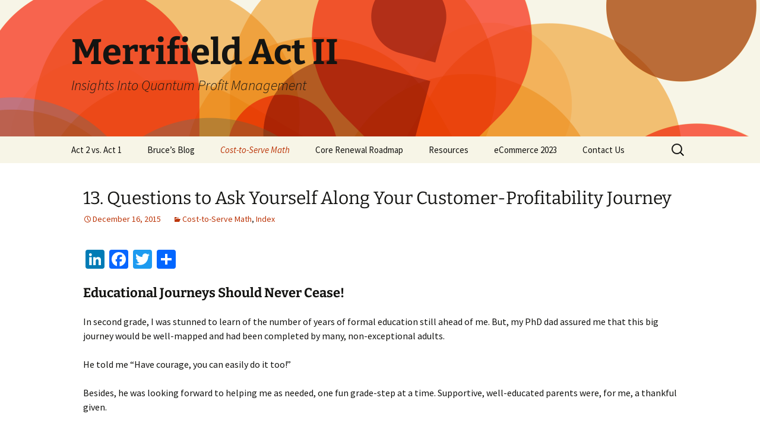

--- FILE ---
content_type: text/html; charset=UTF-8
request_url: https://merrifieldact2.com/cost-to-serve-math/questions-to-ask-yourself-along-your-customer-profitability-journey/
body_size: 13127
content:
<!DOCTYPE html>
<html lang="en-US">
<head>
	<meta charset="UTF-8">
	<meta name="viewport" content="width=device-width, initial-scale=1.0">
	<title>13. Questions to Ask Yourself Along Your Customer-Profitability Journey - Merrifield Act II</title>
	<link rel="profile" href="https://gmpg.org/xfn/11">
	<link rel="pingback" href="https://merrifieldact2.com/xmlrpc.php">
	<meta name='robots' content='index, follow, max-image-preview:large, max-snippet:-1, max-video-preview:-1' />
	<style>img:is([sizes="auto" i], [sizes^="auto," i]) { contain-intrinsic-size: 3000px 1500px }</style>
	
	<!-- This site is optimized with the Yoast SEO plugin v19.10 - https://yoast.com/wordpress/plugins/seo/ -->
	<meta name="description" content="Educational journeys should never cease says Bruce Merrifield about the distributor&#039;s journey to profitability.  Learn the steps to take and the questions to ask that keep you on the journey to ultimate profitability." />
	<link rel="canonical" href="https://merrifieldact2.com/cost-to-serve-math/questions-to-ask-yourself-along-your-customer-profitability-journey/" />
	<meta property="og:locale" content="en_US" />
	<meta property="og:type" content="article" />
	<meta property="og:title" content="13. Questions to Ask Yourself Along Your Customer-Profitability Journey - Merrifield Act II" />
	<meta property="og:description" content="Educational journeys should never cease says Bruce Merrifield about the distributor&#039;s journey to profitability.  Learn the steps to take and the questions to ask that keep you on the journey to ultimate profitability." />
	<meta property="og:url" content="https://merrifieldact2.com/cost-to-serve-math/questions-to-ask-yourself-along-your-customer-profitability-journey/" />
	<meta property="og:site_name" content="Merrifield Act II" />
	<meta property="article:published_time" content="2015-12-16T19:38:47+00:00" />
	<meta property="article:modified_time" content="2017-05-19T12:18:53+00:00" />
	<meta name="author" content="Bruce Merrifield" />
	<meta name="twitter:card" content="summary_large_image" />
	<meta name="twitter:label1" content="Written by" />
	<meta name="twitter:data1" content="Bruce Merrifield" />
	<meta name="twitter:label2" content="Est. reading time" />
	<meta name="twitter:data2" content="3 minutes" />
	<script type="application/ld+json" class="yoast-schema-graph">{"@context":"https://schema.org","@graph":[{"@type":"WebPage","@id":"https://merrifieldact2.com/cost-to-serve-math/questions-to-ask-yourself-along-your-customer-profitability-journey/","url":"https://merrifieldact2.com/cost-to-serve-math/questions-to-ask-yourself-along-your-customer-profitability-journey/","name":"13. Questions to Ask Yourself Along Your Customer-Profitability Journey - Merrifield Act II","isPartOf":{"@id":"https://merrifieldact2.com/#website"},"datePublished":"2015-12-16T19:38:47+00:00","dateModified":"2017-05-19T12:18:53+00:00","author":{"@id":"https://merrifieldact2.com/#/schema/person/4247c464e82534d3daa70da1f00f98c3"},"description":"Educational journeys should never cease says Bruce Merrifield about the distributor's journey to profitability.  Learn the steps to take and the questions to ask that keep you on the journey to ultimate profitability.","breadcrumb":{"@id":"https://merrifieldact2.com/cost-to-serve-math/questions-to-ask-yourself-along-your-customer-profitability-journey/#breadcrumb"},"inLanguage":"en-US","potentialAction":[{"@type":"ReadAction","target":["https://merrifieldact2.com/cost-to-serve-math/questions-to-ask-yourself-along-your-customer-profitability-journey/"]}]},{"@type":"BreadcrumbList","@id":"https://merrifieldact2.com/cost-to-serve-math/questions-to-ask-yourself-along-your-customer-profitability-journey/#breadcrumb","itemListElement":[{"@type":"ListItem","position":1,"name":"Blog","item":"https://merrifieldact2.com/blog/"},{"@type":"ListItem","position":2,"name":"13. Questions to Ask Yourself Along Your Customer-Profitability Journey"}]},{"@type":"WebSite","@id":"https://merrifieldact2.com/#website","url":"https://merrifieldact2.com/","name":"Merrifield Act II","description":"Insights Into Quantum Profit Management","potentialAction":[{"@type":"SearchAction","target":{"@type":"EntryPoint","urlTemplate":"https://merrifieldact2.com/?s={search_term_string}"},"query-input":"required name=search_term_string"}],"inLanguage":"en-US"},{"@type":"Person","@id":"https://merrifieldact2.com/#/schema/person/4247c464e82534d3daa70da1f00f98c3","name":"Bruce Merrifield","image":{"@type":"ImageObject","inLanguage":"en-US","@id":"https://merrifieldact2.com/#/schema/person/image/","url":"https://secure.gravatar.com/avatar/bc17ff96e037f060514b63a9936a937c544d6b9162b65b14431951ed908ba4dc?s=96&d=mm&r=g","contentUrl":"https://secure.gravatar.com/avatar/bc17ff96e037f060514b63a9936a937c544d6b9162b65b14431951ed908ba4dc?s=96&d=mm&r=g","caption":"Bruce Merrifield"},"sameAs":["https://merrifieldact2.com"],"url":"https://merrifieldact2.com/author/brucem/"}]}</script>
	<!-- / Yoast SEO plugin. -->


<link rel='dns-prefetch' href='//static.addtoany.com' />
<link rel='dns-prefetch' href='//secure.gravatar.com' />
<link rel='dns-prefetch' href='//platform-api.sharethis.com' />
<link rel='dns-prefetch' href='//v0.wordpress.com' />
<link rel='dns-prefetch' href='//i0.wp.com' />
<link rel='dns-prefetch' href='//c0.wp.com' />
<link rel="alternate" type="application/rss+xml" title="Merrifield Act II &raquo; Feed" href="https://merrifieldact2.com/feed/" />
<link rel="alternate" type="application/rss+xml" title="Merrifield Act II &raquo; Comments Feed" href="https://merrifieldact2.com/comments/feed/" />
<script>
window._wpemojiSettings = {"baseUrl":"https:\/\/s.w.org\/images\/core\/emoji\/16.0.1\/72x72\/","ext":".png","svgUrl":"https:\/\/s.w.org\/images\/core\/emoji\/16.0.1\/svg\/","svgExt":".svg","source":{"concatemoji":"https:\/\/merrifieldact2.com\/wp-includes\/js\/wp-emoji-release.min.js?ver=b7c39a1dac50861853b8fd57f63285a8"}};
/*! This file is auto-generated */
!function(s,n){var o,i,e;function c(e){try{var t={supportTests:e,timestamp:(new Date).valueOf()};sessionStorage.setItem(o,JSON.stringify(t))}catch(e){}}function p(e,t,n){e.clearRect(0,0,e.canvas.width,e.canvas.height),e.fillText(t,0,0);var t=new Uint32Array(e.getImageData(0,0,e.canvas.width,e.canvas.height).data),a=(e.clearRect(0,0,e.canvas.width,e.canvas.height),e.fillText(n,0,0),new Uint32Array(e.getImageData(0,0,e.canvas.width,e.canvas.height).data));return t.every(function(e,t){return e===a[t]})}function u(e,t){e.clearRect(0,0,e.canvas.width,e.canvas.height),e.fillText(t,0,0);for(var n=e.getImageData(16,16,1,1),a=0;a<n.data.length;a++)if(0!==n.data[a])return!1;return!0}function f(e,t,n,a){switch(t){case"flag":return n(e,"\ud83c\udff3\ufe0f\u200d\u26a7\ufe0f","\ud83c\udff3\ufe0f\u200b\u26a7\ufe0f")?!1:!n(e,"\ud83c\udde8\ud83c\uddf6","\ud83c\udde8\u200b\ud83c\uddf6")&&!n(e,"\ud83c\udff4\udb40\udc67\udb40\udc62\udb40\udc65\udb40\udc6e\udb40\udc67\udb40\udc7f","\ud83c\udff4\u200b\udb40\udc67\u200b\udb40\udc62\u200b\udb40\udc65\u200b\udb40\udc6e\u200b\udb40\udc67\u200b\udb40\udc7f");case"emoji":return!a(e,"\ud83e\udedf")}return!1}function g(e,t,n,a){var r="undefined"!=typeof WorkerGlobalScope&&self instanceof WorkerGlobalScope?new OffscreenCanvas(300,150):s.createElement("canvas"),o=r.getContext("2d",{willReadFrequently:!0}),i=(o.textBaseline="top",o.font="600 32px Arial",{});return e.forEach(function(e){i[e]=t(o,e,n,a)}),i}function t(e){var t=s.createElement("script");t.src=e,t.defer=!0,s.head.appendChild(t)}"undefined"!=typeof Promise&&(o="wpEmojiSettingsSupports",i=["flag","emoji"],n.supports={everything:!0,everythingExceptFlag:!0},e=new Promise(function(e){s.addEventListener("DOMContentLoaded",e,{once:!0})}),new Promise(function(t){var n=function(){try{var e=JSON.parse(sessionStorage.getItem(o));if("object"==typeof e&&"number"==typeof e.timestamp&&(new Date).valueOf()<e.timestamp+604800&&"object"==typeof e.supportTests)return e.supportTests}catch(e){}return null}();if(!n){if("undefined"!=typeof Worker&&"undefined"!=typeof OffscreenCanvas&&"undefined"!=typeof URL&&URL.createObjectURL&&"undefined"!=typeof Blob)try{var e="postMessage("+g.toString()+"("+[JSON.stringify(i),f.toString(),p.toString(),u.toString()].join(",")+"));",a=new Blob([e],{type:"text/javascript"}),r=new Worker(URL.createObjectURL(a),{name:"wpTestEmojiSupports"});return void(r.onmessage=function(e){c(n=e.data),r.terminate(),t(n)})}catch(e){}c(n=g(i,f,p,u))}t(n)}).then(function(e){for(var t in e)n.supports[t]=e[t],n.supports.everything=n.supports.everything&&n.supports[t],"flag"!==t&&(n.supports.everythingExceptFlag=n.supports.everythingExceptFlag&&n.supports[t]);n.supports.everythingExceptFlag=n.supports.everythingExceptFlag&&!n.supports.flag,n.DOMReady=!1,n.readyCallback=function(){n.DOMReady=!0}}).then(function(){return e}).then(function(){var e;n.supports.everything||(n.readyCallback(),(e=n.source||{}).concatemoji?t(e.concatemoji):e.wpemoji&&e.twemoji&&(t(e.twemoji),t(e.wpemoji)))}))}((window,document),window._wpemojiSettings);
</script>
<link rel='stylesheet' id='msw_wpfm_scan-css' href='https://merrifieldact2.com/wp-content/plugins/wordpress-file-monitor/wordpress-file-monitor.php?ver=scan' type='text/css' media='all' />
<style id='wp-emoji-styles-inline-css' type='text/css'>

	img.wp-smiley, img.emoji {
		display: inline !important;
		border: none !important;
		box-shadow: none !important;
		height: 1em !important;
		width: 1em !important;
		margin: 0 0.07em !important;
		vertical-align: -0.1em !important;
		background: none !important;
		padding: 0 !important;
	}
</style>
<link rel='stylesheet' id='wp-block-library-css' href='https://c0.wp.com/c/6.8.3/wp-includes/css/dist/block-library/style.min.css' type='text/css' media='all' />
<style id='wp-block-library-inline-css' type='text/css'>
.has-text-align-justify{text-align:justify;}
</style>
<style id='wp-block-library-theme-inline-css' type='text/css'>
.wp-block-audio :where(figcaption){color:#555;font-size:13px;text-align:center}.is-dark-theme .wp-block-audio :where(figcaption){color:#ffffffa6}.wp-block-audio{margin:0 0 1em}.wp-block-code{border:1px solid #ccc;border-radius:4px;font-family:Menlo,Consolas,monaco,monospace;padding:.8em 1em}.wp-block-embed :where(figcaption){color:#555;font-size:13px;text-align:center}.is-dark-theme .wp-block-embed :where(figcaption){color:#ffffffa6}.wp-block-embed{margin:0 0 1em}.blocks-gallery-caption{color:#555;font-size:13px;text-align:center}.is-dark-theme .blocks-gallery-caption{color:#ffffffa6}:root :where(.wp-block-image figcaption){color:#555;font-size:13px;text-align:center}.is-dark-theme :root :where(.wp-block-image figcaption){color:#ffffffa6}.wp-block-image{margin:0 0 1em}.wp-block-pullquote{border-bottom:4px solid;border-top:4px solid;color:currentColor;margin-bottom:1.75em}.wp-block-pullquote cite,.wp-block-pullquote footer,.wp-block-pullquote__citation{color:currentColor;font-size:.8125em;font-style:normal;text-transform:uppercase}.wp-block-quote{border-left:.25em solid;margin:0 0 1.75em;padding-left:1em}.wp-block-quote cite,.wp-block-quote footer{color:currentColor;font-size:.8125em;font-style:normal;position:relative}.wp-block-quote:where(.has-text-align-right){border-left:none;border-right:.25em solid;padding-left:0;padding-right:1em}.wp-block-quote:where(.has-text-align-center){border:none;padding-left:0}.wp-block-quote.is-large,.wp-block-quote.is-style-large,.wp-block-quote:where(.is-style-plain){border:none}.wp-block-search .wp-block-search__label{font-weight:700}.wp-block-search__button{border:1px solid #ccc;padding:.375em .625em}:where(.wp-block-group.has-background){padding:1.25em 2.375em}.wp-block-separator.has-css-opacity{opacity:.4}.wp-block-separator{border:none;border-bottom:2px solid;margin-left:auto;margin-right:auto}.wp-block-separator.has-alpha-channel-opacity{opacity:1}.wp-block-separator:not(.is-style-wide):not(.is-style-dots){width:100px}.wp-block-separator.has-background:not(.is-style-dots){border-bottom:none;height:1px}.wp-block-separator.has-background:not(.is-style-wide):not(.is-style-dots){height:2px}.wp-block-table{margin:0 0 1em}.wp-block-table td,.wp-block-table th{word-break:normal}.wp-block-table :where(figcaption){color:#555;font-size:13px;text-align:center}.is-dark-theme .wp-block-table :where(figcaption){color:#ffffffa6}.wp-block-video :where(figcaption){color:#555;font-size:13px;text-align:center}.is-dark-theme .wp-block-video :where(figcaption){color:#ffffffa6}.wp-block-video{margin:0 0 1em}:root :where(.wp-block-template-part.has-background){margin-bottom:0;margin-top:0;padding:1.25em 2.375em}
</style>
<style id='classic-theme-styles-inline-css' type='text/css'>
/*! This file is auto-generated */
.wp-block-button__link{color:#fff;background-color:#32373c;border-radius:9999px;box-shadow:none;text-decoration:none;padding:calc(.667em + 2px) calc(1.333em + 2px);font-size:1.125em}.wp-block-file__button{background:#32373c;color:#fff;text-decoration:none}
</style>
<link rel='stylesheet' id='mediaelement-css' href='https://c0.wp.com/c/6.8.3/wp-includes/js/mediaelement/mediaelementplayer-legacy.min.css' type='text/css' media='all' />
<link rel='stylesheet' id='wp-mediaelement-css' href='https://c0.wp.com/c/6.8.3/wp-includes/js/mediaelement/wp-mediaelement.min.css' type='text/css' media='all' />
<style id='global-styles-inline-css' type='text/css'>
:root{--wp--preset--aspect-ratio--square: 1;--wp--preset--aspect-ratio--4-3: 4/3;--wp--preset--aspect-ratio--3-4: 3/4;--wp--preset--aspect-ratio--3-2: 3/2;--wp--preset--aspect-ratio--2-3: 2/3;--wp--preset--aspect-ratio--16-9: 16/9;--wp--preset--aspect-ratio--9-16: 9/16;--wp--preset--color--black: #000000;--wp--preset--color--cyan-bluish-gray: #abb8c3;--wp--preset--color--white: #fff;--wp--preset--color--pale-pink: #f78da7;--wp--preset--color--vivid-red: #cf2e2e;--wp--preset--color--luminous-vivid-orange: #ff6900;--wp--preset--color--luminous-vivid-amber: #fcb900;--wp--preset--color--light-green-cyan: #7bdcb5;--wp--preset--color--vivid-green-cyan: #00d084;--wp--preset--color--pale-cyan-blue: #8ed1fc;--wp--preset--color--vivid-cyan-blue: #0693e3;--wp--preset--color--vivid-purple: #9b51e0;--wp--preset--color--dark-gray: #141412;--wp--preset--color--red: #bc360a;--wp--preset--color--medium-orange: #db572f;--wp--preset--color--light-orange: #ea9629;--wp--preset--color--yellow: #fbca3c;--wp--preset--color--dark-brown: #220e10;--wp--preset--color--medium-brown: #722d19;--wp--preset--color--light-brown: #eadaa6;--wp--preset--color--beige: #e8e5ce;--wp--preset--color--off-white: #f7f5e7;--wp--preset--gradient--vivid-cyan-blue-to-vivid-purple: linear-gradient(135deg,rgba(6,147,227,1) 0%,rgb(155,81,224) 100%);--wp--preset--gradient--light-green-cyan-to-vivid-green-cyan: linear-gradient(135deg,rgb(122,220,180) 0%,rgb(0,208,130) 100%);--wp--preset--gradient--luminous-vivid-amber-to-luminous-vivid-orange: linear-gradient(135deg,rgba(252,185,0,1) 0%,rgba(255,105,0,1) 100%);--wp--preset--gradient--luminous-vivid-orange-to-vivid-red: linear-gradient(135deg,rgba(255,105,0,1) 0%,rgb(207,46,46) 100%);--wp--preset--gradient--very-light-gray-to-cyan-bluish-gray: linear-gradient(135deg,rgb(238,238,238) 0%,rgb(169,184,195) 100%);--wp--preset--gradient--cool-to-warm-spectrum: linear-gradient(135deg,rgb(74,234,220) 0%,rgb(151,120,209) 20%,rgb(207,42,186) 40%,rgb(238,44,130) 60%,rgb(251,105,98) 80%,rgb(254,248,76) 100%);--wp--preset--gradient--blush-light-purple: linear-gradient(135deg,rgb(255,206,236) 0%,rgb(152,150,240) 100%);--wp--preset--gradient--blush-bordeaux: linear-gradient(135deg,rgb(254,205,165) 0%,rgb(254,45,45) 50%,rgb(107,0,62) 100%);--wp--preset--gradient--luminous-dusk: linear-gradient(135deg,rgb(255,203,112) 0%,rgb(199,81,192) 50%,rgb(65,88,208) 100%);--wp--preset--gradient--pale-ocean: linear-gradient(135deg,rgb(255,245,203) 0%,rgb(182,227,212) 50%,rgb(51,167,181) 100%);--wp--preset--gradient--electric-grass: linear-gradient(135deg,rgb(202,248,128) 0%,rgb(113,206,126) 100%);--wp--preset--gradient--midnight: linear-gradient(135deg,rgb(2,3,129) 0%,rgb(40,116,252) 100%);--wp--preset--gradient--autumn-brown: linear-gradient(135deg, rgba(226,45,15,1) 0%, rgba(158,25,13,1) 100%);--wp--preset--gradient--sunset-yellow: linear-gradient(135deg, rgba(233,139,41,1) 0%, rgba(238,179,95,1) 100%);--wp--preset--gradient--light-sky: linear-gradient(135deg,rgba(228,228,228,1.0) 0%,rgba(208,225,252,1.0) 100%);--wp--preset--gradient--dark-sky: linear-gradient(135deg,rgba(0,0,0,1.0) 0%,rgba(56,61,69,1.0) 100%);--wp--preset--font-size--small: 13px;--wp--preset--font-size--medium: 20px;--wp--preset--font-size--large: 36px;--wp--preset--font-size--x-large: 42px;--wp--preset--spacing--20: 0.44rem;--wp--preset--spacing--30: 0.67rem;--wp--preset--spacing--40: 1rem;--wp--preset--spacing--50: 1.5rem;--wp--preset--spacing--60: 2.25rem;--wp--preset--spacing--70: 3.38rem;--wp--preset--spacing--80: 5.06rem;--wp--preset--shadow--natural: 6px 6px 9px rgba(0, 0, 0, 0.2);--wp--preset--shadow--deep: 12px 12px 50px rgba(0, 0, 0, 0.4);--wp--preset--shadow--sharp: 6px 6px 0px rgba(0, 0, 0, 0.2);--wp--preset--shadow--outlined: 6px 6px 0px -3px rgba(255, 255, 255, 1), 6px 6px rgba(0, 0, 0, 1);--wp--preset--shadow--crisp: 6px 6px 0px rgba(0, 0, 0, 1);}:where(.is-layout-flex){gap: 0.5em;}:where(.is-layout-grid){gap: 0.5em;}body .is-layout-flex{display: flex;}.is-layout-flex{flex-wrap: wrap;align-items: center;}.is-layout-flex > :is(*, div){margin: 0;}body .is-layout-grid{display: grid;}.is-layout-grid > :is(*, div){margin: 0;}:where(.wp-block-columns.is-layout-flex){gap: 2em;}:where(.wp-block-columns.is-layout-grid){gap: 2em;}:where(.wp-block-post-template.is-layout-flex){gap: 1.25em;}:where(.wp-block-post-template.is-layout-grid){gap: 1.25em;}.has-black-color{color: var(--wp--preset--color--black) !important;}.has-cyan-bluish-gray-color{color: var(--wp--preset--color--cyan-bluish-gray) !important;}.has-white-color{color: var(--wp--preset--color--white) !important;}.has-pale-pink-color{color: var(--wp--preset--color--pale-pink) !important;}.has-vivid-red-color{color: var(--wp--preset--color--vivid-red) !important;}.has-luminous-vivid-orange-color{color: var(--wp--preset--color--luminous-vivid-orange) !important;}.has-luminous-vivid-amber-color{color: var(--wp--preset--color--luminous-vivid-amber) !important;}.has-light-green-cyan-color{color: var(--wp--preset--color--light-green-cyan) !important;}.has-vivid-green-cyan-color{color: var(--wp--preset--color--vivid-green-cyan) !important;}.has-pale-cyan-blue-color{color: var(--wp--preset--color--pale-cyan-blue) !important;}.has-vivid-cyan-blue-color{color: var(--wp--preset--color--vivid-cyan-blue) !important;}.has-vivid-purple-color{color: var(--wp--preset--color--vivid-purple) !important;}.has-black-background-color{background-color: var(--wp--preset--color--black) !important;}.has-cyan-bluish-gray-background-color{background-color: var(--wp--preset--color--cyan-bluish-gray) !important;}.has-white-background-color{background-color: var(--wp--preset--color--white) !important;}.has-pale-pink-background-color{background-color: var(--wp--preset--color--pale-pink) !important;}.has-vivid-red-background-color{background-color: var(--wp--preset--color--vivid-red) !important;}.has-luminous-vivid-orange-background-color{background-color: var(--wp--preset--color--luminous-vivid-orange) !important;}.has-luminous-vivid-amber-background-color{background-color: var(--wp--preset--color--luminous-vivid-amber) !important;}.has-light-green-cyan-background-color{background-color: var(--wp--preset--color--light-green-cyan) !important;}.has-vivid-green-cyan-background-color{background-color: var(--wp--preset--color--vivid-green-cyan) !important;}.has-pale-cyan-blue-background-color{background-color: var(--wp--preset--color--pale-cyan-blue) !important;}.has-vivid-cyan-blue-background-color{background-color: var(--wp--preset--color--vivid-cyan-blue) !important;}.has-vivid-purple-background-color{background-color: var(--wp--preset--color--vivid-purple) !important;}.has-black-border-color{border-color: var(--wp--preset--color--black) !important;}.has-cyan-bluish-gray-border-color{border-color: var(--wp--preset--color--cyan-bluish-gray) !important;}.has-white-border-color{border-color: var(--wp--preset--color--white) !important;}.has-pale-pink-border-color{border-color: var(--wp--preset--color--pale-pink) !important;}.has-vivid-red-border-color{border-color: var(--wp--preset--color--vivid-red) !important;}.has-luminous-vivid-orange-border-color{border-color: var(--wp--preset--color--luminous-vivid-orange) !important;}.has-luminous-vivid-amber-border-color{border-color: var(--wp--preset--color--luminous-vivid-amber) !important;}.has-light-green-cyan-border-color{border-color: var(--wp--preset--color--light-green-cyan) !important;}.has-vivid-green-cyan-border-color{border-color: var(--wp--preset--color--vivid-green-cyan) !important;}.has-pale-cyan-blue-border-color{border-color: var(--wp--preset--color--pale-cyan-blue) !important;}.has-vivid-cyan-blue-border-color{border-color: var(--wp--preset--color--vivid-cyan-blue) !important;}.has-vivid-purple-border-color{border-color: var(--wp--preset--color--vivid-purple) !important;}.has-vivid-cyan-blue-to-vivid-purple-gradient-background{background: var(--wp--preset--gradient--vivid-cyan-blue-to-vivid-purple) !important;}.has-light-green-cyan-to-vivid-green-cyan-gradient-background{background: var(--wp--preset--gradient--light-green-cyan-to-vivid-green-cyan) !important;}.has-luminous-vivid-amber-to-luminous-vivid-orange-gradient-background{background: var(--wp--preset--gradient--luminous-vivid-amber-to-luminous-vivid-orange) !important;}.has-luminous-vivid-orange-to-vivid-red-gradient-background{background: var(--wp--preset--gradient--luminous-vivid-orange-to-vivid-red) !important;}.has-very-light-gray-to-cyan-bluish-gray-gradient-background{background: var(--wp--preset--gradient--very-light-gray-to-cyan-bluish-gray) !important;}.has-cool-to-warm-spectrum-gradient-background{background: var(--wp--preset--gradient--cool-to-warm-spectrum) !important;}.has-blush-light-purple-gradient-background{background: var(--wp--preset--gradient--blush-light-purple) !important;}.has-blush-bordeaux-gradient-background{background: var(--wp--preset--gradient--blush-bordeaux) !important;}.has-luminous-dusk-gradient-background{background: var(--wp--preset--gradient--luminous-dusk) !important;}.has-pale-ocean-gradient-background{background: var(--wp--preset--gradient--pale-ocean) !important;}.has-electric-grass-gradient-background{background: var(--wp--preset--gradient--electric-grass) !important;}.has-midnight-gradient-background{background: var(--wp--preset--gradient--midnight) !important;}.has-small-font-size{font-size: var(--wp--preset--font-size--small) !important;}.has-medium-font-size{font-size: var(--wp--preset--font-size--medium) !important;}.has-large-font-size{font-size: var(--wp--preset--font-size--large) !important;}.has-x-large-font-size{font-size: var(--wp--preset--font-size--x-large) !important;}
:where(.wp-block-post-template.is-layout-flex){gap: 1.25em;}:where(.wp-block-post-template.is-layout-grid){gap: 1.25em;}
:where(.wp-block-columns.is-layout-flex){gap: 2em;}:where(.wp-block-columns.is-layout-grid){gap: 2em;}
:root :where(.wp-block-pullquote){font-size: 1.5em;line-height: 1.6;}
</style>
<link rel='stylesheet' id='parent-style-css' href='https://merrifieldact2.com/wp-content/themes/twentythirteen/style.css?ver=b7c39a1dac50861853b8fd57f63285a8' type='text/css' media='all' />
<link rel='stylesheet' id='child-style-css' href='https://merrifieldact2.com/wp-content/themes/merrifieldact2/style.css?ver=b7c39a1dac50861853b8fd57f63285a8' type='text/css' media='all' />
<link rel='stylesheet' id='twentythirteen-fonts-css' href='https://merrifieldact2.com/wp-content/themes/twentythirteen/fonts/source-sans-pro-plus-bitter.css?ver=20230328' type='text/css' media='all' />
<link rel='stylesheet' id='genericons-css' href='https://c0.wp.com/p/jetpack/11.5.3/_inc/genericons/genericons/genericons.css' type='text/css' media='all' />
<link rel='stylesheet' id='twentythirteen-style-css' href='https://merrifieldact2.com/wp-content/themes/merrifieldact2/style.css?ver=20251202' type='text/css' media='all' />
<link rel='stylesheet' id='twentythirteen-block-style-css' href='https://merrifieldact2.com/wp-content/themes/twentythirteen/css/blocks.css?ver=20240520' type='text/css' media='all' />
<link rel='stylesheet' id='addtoany-css' href='https://merrifieldact2.com/wp-content/plugins/add-to-any/addtoany.min.css?ver=1.16' type='text/css' media='all' />
<link rel='stylesheet' id='jetpack_css-css' href='https://c0.wp.com/p/jetpack/11.5.3/css/jetpack.css' type='text/css' media='all' />
<script id="jetpack_related-posts-js-extra">
var related_posts_js_options = {"post_heading":"h4"};
</script>
<script src="https://c0.wp.com/p/jetpack/11.5.3/_inc/build/related-posts/related-posts.min.js" id="jetpack_related-posts-js"></script>
<script id="addtoany-core-js-before">
window.a2a_config=window.a2a_config||{};a2a_config.callbacks=[];a2a_config.overlays=[];a2a_config.templates={};
</script>
<script async src="https://static.addtoany.com/menu/page.js" id="addtoany-core-js"></script>
<script src="https://c0.wp.com/c/6.8.3/wp-includes/js/jquery/jquery.min.js" id="jquery-core-js"></script>
<script src="https://c0.wp.com/c/6.8.3/wp-includes/js/jquery/jquery-migrate.min.js" id="jquery-migrate-js"></script>
<script async src="https://merrifieldact2.com/wp-content/plugins/add-to-any/addtoany.min.js?ver=1.1" id="addtoany-jquery-js"></script>
<script src="https://merrifieldact2.com/wp-content/plugins/fd-footnotes/fdfootnotes.js?ver=1.34" id="fdfootnote_script-js"></script>
<script src="https://merrifieldact2.com/wp-content/themes/twentythirteen/js/functions.js?ver=20250727" id="twentythirteen-script-js" defer data-wp-strategy="defer"></script>
<script src="//platform-api.sharethis.com/js/sharethis.js#source=googleanalytics-wordpress#product=ga&amp;property=5e149d20fbfa7f0012da92a0" id="googleanalytics-platform-sharethis-js"></script>
<link rel="https://api.w.org/" href="https://merrifieldact2.com/wp-json/" /><link rel="alternate" title="JSON" type="application/json" href="https://merrifieldact2.com/wp-json/wp/v2/posts/1000" /><link rel="EditURI" type="application/rsd+xml" title="RSD" href="https://merrifieldact2.com/xmlrpc.php?rsd" />

<link rel='shortlink' href='https://wp.me/p8AomW-g8' />
<link rel="alternate" title="oEmbed (JSON)" type="application/json+oembed" href="https://merrifieldact2.com/wp-json/oembed/1.0/embed?url=https%3A%2F%2Fmerrifieldact2.com%2Fcost-to-serve-math%2Fquestions-to-ask-yourself-along-your-customer-profitability-journey%2F" />
<link rel="alternate" title="oEmbed (XML)" type="text/xml+oembed" href="https://merrifieldact2.com/wp-json/oembed/1.0/embed?url=https%3A%2F%2Fmerrifieldact2.com%2Fcost-to-serve-math%2Fquestions-to-ask-yourself-along-your-customer-profitability-journey%2F&#038;format=xml" />
<script type="text/javascript">
(function(url){
	if(/(?:Chrome\/26\.0\.1410\.63 Safari\/537\.31|WordfenceTestMonBot)/.test(navigator.userAgent)){ return; }
	var addEvent = function(evt, handler) {
		if (window.addEventListener) {
			document.addEventListener(evt, handler, false);
		} else if (window.attachEvent) {
			document.attachEvent('on' + evt, handler);
		}
	};
	var removeEvent = function(evt, handler) {
		if (window.removeEventListener) {
			document.removeEventListener(evt, handler, false);
		} else if (window.detachEvent) {
			document.detachEvent('on' + evt, handler);
		}
	};
	var evts = 'contextmenu dblclick drag dragend dragenter dragleave dragover dragstart drop keydown keypress keyup mousedown mousemove mouseout mouseover mouseup mousewheel scroll'.split(' ');
	var logHuman = function() {
		if (window.wfLogHumanRan) { return; }
		window.wfLogHumanRan = true;
		var wfscr = document.createElement('script');
		wfscr.type = 'text/javascript';
		wfscr.async = true;
		wfscr.src = url + '&r=' + Math.random();
		(document.getElementsByTagName('head')[0]||document.getElementsByTagName('body')[0]).appendChild(wfscr);
		for (var i = 0; i < evts.length; i++) {
			removeEvent(evts[i], logHuman);
		}
	};
	for (var i = 0; i < evts.length; i++) {
		addEvent(evts[i], logHuman);
	}
})('//merrifieldact2.com/?wordfence_lh=1&hid=E2721B3752FB79D0581A2B1DA5B0D577');
</script>	<style>img#wpstats{display:none}</style>
		<script>
(function() {
	(function (i, s, o, g, r, a, m) {
		i['GoogleAnalyticsObject'] = r;
		i[r] = i[r] || function () {
				(i[r].q = i[r].q || []).push(arguments)
			}, i[r].l = 1 * new Date();
		a = s.createElement(o),
			m = s.getElementsByTagName(o)[0];
		a.async = 1;
		a.src = g;
		m.parentNode.insertBefore(a, m)
	})(window, document, 'script', 'https://google-analytics.com/analytics.js', 'ga');

	ga('create', 'UA-113648820-1', 'auto');
			ga('send', 'pageview');
	})();
</script>
	<style type="text/css" id="twentythirteen-header-css">
		.site-header {
		background: url(https://merrifieldact2.com/wp-content/themes/twentythirteen/images/headers/circle.png) no-repeat scroll top;
		background-size: 1600px auto;
	}
	@media (max-width: 767px) {
		.site-header {
			background-size: 768px auto;
		}
	}
	@media (max-width: 359px) {
		.site-header {
			background-size: 360px auto;
		}
	}
			</style>
	<script>(function(h,a,e,f,g,b,c,d){h[g]=h[g]||{};(h[g].info=h[g].info||[]).push(d);(h[g].g=h[g].g||function(m,i,j,n,k,l){k=a.createElement(m);l=m=="script"?a.getElementsByTagName("head")[0]:(a.documentElement||a.body);if(typeof i=="function"){i(k,j)}else{k[i]=j}k.src=n;l.appendChild(k)})(e,b,c,f)})(window,document,"script","https://t3067339.icpro.co/fp/r.js","___vo","async",1,"NDYwfDJFQ0RDQnw0REQ4fDB8MHw2fDcwMTEzODc4");</script></head>

<body class="wp-singular post-template-default single single-post postid-1000 single-format-standard wp-embed-responsive wp-theme-twentythirteen wp-child-theme-merrifieldact2 single-author">
		<div id="page" class="hfeed site">
		<a class="screen-reader-text skip-link" href="#content">
			Skip to content		</a>
		<header id="masthead" class="site-header">
						<a class="home-link" href="https://merrifieldact2.com/" rel="home" >
									<h1 class="site-title">Merrifield Act II</h1>
													<h2 class="site-description">Insights Into Quantum Profit Management</h2>
							</a>

			<div id="navbar" class="navbar">
				<nav id="site-navigation" class="navigation main-navigation">
					<button class="menu-toggle">Menu</button>
					<div class="menu-menu-1-container"><ul id="primary-menu" class="nav-menu"><li id="menu-item-251" class="menu-item menu-item-type-post_type menu-item-object-page menu-item-251"><a href="https://merrifieldact2.com/act-2-vs-act-1/">Act 2 vs. Act 1</a></li>
<li id="menu-item-254" class="menu-item menu-item-type-post_type menu-item-object-page current_page_parent menu-item-254"><a href="https://merrifieldact2.com/blog/">Bruce&#8217;s Blog</a></li>
<li id="menu-item-1110" class="menu-item menu-item-type-taxonomy menu-item-object-category current-post-ancestor current-menu-ancestor current-menu-parent current-post-parent menu-item-has-children menu-item-1110"><a href="https://merrifieldact2.com/category/cost-to-serve-math/">Cost-to-Serve Math</a>
<ul class="sub-menu">
	<li id="menu-item-1116" class="menu-item menu-item-type-post_type menu-item-object-post menu-item-1116"><a href="https://merrifieldact2.com/line-item-profit-analytics/re-think-2016-sales-growth-plans/">18. Re-Think 2016 Sales-Growth Plans</a></li>
	<li id="menu-item-1117" class="menu-item menu-item-type-post_type menu-item-object-post menu-item-1117"><a href="https://merrifieldact2.com/line-item-profit-analytics/rank-customer-niches-by-net-profits-and-act/">17. Rank Customer-Niches by Net Profits and Act</a></li>
	<li id="menu-item-1118" class="menu-item menu-item-type-post_type menu-item-object-post menu-item-1118"><a href="https://merrifieldact2.com/lipa/sku-profit-winners-losers-and-amazon-tactics/">15. SKU-Profit Winners, Losers and Amazon Tactics</a></li>
	<li id="menu-item-1119" class="menu-item menu-item-type-post_type menu-item-object-post menu-item-1119"><a href="https://merrifieldact2.com/cost-to-serve-math/gross-margin-percent-gm-a-poor-indicator-of-profitability/">14. Gross-Margin Percent (GM%): A Poor Indicator of Profitability</a></li>
	<li id="menu-item-1120" class="menu-item menu-item-type-post_type menu-item-object-post current-menu-item menu-item-1120"><a href="https://merrifieldact2.com/cost-to-serve-math/questions-to-ask-yourself-along-your-customer-profitability-journey/" aria-current="page">13. Questions to Ask Yourself Along Your Customer-Profitability Journey</a></li>
	<li id="menu-item-1121" class="menu-item menu-item-type-post_type menu-item-object-post menu-item-1121"><a href="https://merrifieldact2.com/line-item-profit-analytics/increase-innovation-with-a-curiosity-rule-and-tool/">12. Increase Innovation With A Curiosity Rule and Tool</a></li>
</ul>
</li>
<li id="menu-item-1882" class="menu-item menu-item-type-post_type menu-item-object-page menu-item-1882"><a href="https://merrifieldact2.com/core-renewal-roadmap/">Core Renewal Roadmap</a></li>
<li id="menu-item-1064" class="menu-item menu-item-type-custom menu-item-object-custom menu-item-has-children menu-item-1064"><a>Resources</a>
<ul class="sub-menu">
	<li id="menu-item-271" class="menu-item menu-item-type-post_type menu-item-object-page menu-item-271"><a href="https://merrifieldact2.com/insights/">Insights</a></li>
	<li id="menu-item-253" class="menu-item menu-item-type-post_type menu-item-object-page menu-item-253"><a href="https://merrifieldact2.com/articles/">Articles</a></li>
	<li id="menu-item-257" class="menu-item menu-item-type-post_type menu-item-object-page menu-item-has-children menu-item-257"><a href="https://merrifieldact2.com/e-book/">e-Book</a>
	<ul class="sub-menu">
		<li id="menu-item-393" class="menu-item menu-item-type-post_type menu-item-object-page menu-item-393"><a href="https://merrifieldact2.com/e-book/whats-this-book-about/">What&#8217;s This Book About?</a></li>
		<li id="menu-item-385" class="menu-item menu-item-type-post_type menu-item-object-page menu-item-385"><a href="https://merrifieldact2.com/e-book/chapter-one/">Chapter One: What Will You Learn?</a></li>
		<li id="menu-item-386" class="menu-item menu-item-type-post_type menu-item-object-page menu-item-386"><a href="https://merrifieldact2.com/e-book/chapter-two/">Chapter Two:  Think Big, Act Small</a></li>
		<li id="menu-item-387" class="menu-item menu-item-type-post_type menu-item-object-page menu-item-387"><a href="https://merrifieldact2.com/e-book/chapter-three/">Chapter Three: 41 Years, Yours in 1</a></li>
		<li id="menu-item-388" class="menu-item menu-item-type-post_type menu-item-object-page current-post-parent menu-item-388"><a href="https://merrifieldact2.com/e-book/chapter-four/">Chapter Four: Emotional Resistance</a></li>
		<li id="menu-item-793" class="menu-item menu-item-type-custom menu-item-object-custom menu-item-has-children menu-item-793"><a>Chapter 5: Objections</a>
		<ul class="sub-menu">
			<li id="menu-item-390" class="menu-item menu-item-type-post_type menu-item-object-page menu-item-390"><a href="https://merrifieldact2.com/e-book/chapter-five/1-39-objections/">(1) 39+ Objections</a></li>
			<li id="menu-item-391" class="menu-item menu-item-type-post_type menu-item-object-page menu-item-391"><a href="https://merrifieldact2.com/e-book/chapter-five/2-reframing-objections/">(2) Reframing Objections</a></li>
			<li id="menu-item-392" class="menu-item menu-item-type-post_type menu-item-object-page menu-item-392"><a href="https://merrifieldact2.com/e-book/chapter-five/3-answers-to-objections/">(3) Answers to Objections</a></li>
		</ul>
</li>
	</ul>
</li>
	<li id="menu-item-396" class="menu-item menu-item-type-post_type menu-item-object-page menu-item-396"><a href="https://merrifieldact2.com/exhibits/">Exhibits</a></li>
	<li id="menu-item-275" class="menu-item menu-item-type-post_type menu-item-object-page menu-item-275"><a href="https://merrifieldact2.com/slideshows/">Slideshows</a></li>
	<li id="menu-item-277" class="menu-item menu-item-type-post_type menu-item-object-page menu-item-277"><a href="https://merrifieldact2.com/youtube-video-project/">YouTube Video Project</a></li>
</ul>
</li>
<li id="menu-item-2436" class="menu-item menu-item-type-post_type menu-item-object-page menu-item-2436"><a href="https://merrifieldact2.com/ecommerce-2023/">eCommerce 2023</a></li>
<li id="menu-item-255" class="menu-item menu-item-type-post_type menu-item-object-page menu-item-255"><a href="https://merrifieldact2.com/contact-us/">Contact Us</a></li>
</ul></div>					<form role="search" method="get" class="search-form" action="https://merrifieldact2.com/">
				<label>
					<span class="screen-reader-text">Search for:</span>
					<input type="search" class="search-field" placeholder="Search &hellip;" value="" name="s" />
				</label>
				<input type="submit" class="search-submit" value="Search" />
			</form>				</nav><!-- #site-navigation -->
			</div><!-- #navbar -->
		</header><!-- #masthead -->

		<div id="main" class="site-main">

	<div id="primary" class="content-area">
		<div id="content" class="site-content" role="main">

			
				
<article id="post-1000" class="post-1000 post type-post status-publish format-standard hentry category-cost-to-serve-math category-index">
	<header class="entry-header">
		
				<h1 class="entry-title">13. Questions to Ask Yourself Along Your Customer-Profitability Journey</h1>
		
		<div class="entry-meta">
			<span class="date"><a href="https://merrifieldact2.com/cost-to-serve-math/questions-to-ask-yourself-along-your-customer-profitability-journey/" title="Permalink to 13. Questions to Ask Yourself Along Your Customer-Profitability Journey" rel="bookmark"><time class="entry-date" datetime="2015-12-16T19:38:47-05:00">December 16, 2015</time></a></span><span class="categories-links"><a href="https://merrifieldact2.com/category/cost-to-serve-math/" rel="category tag">Cost-to-Serve Math</a>, <a href="https://merrifieldact2.com/category/index/" rel="category tag">Index</a></span><span class="author vcard"><a class="url fn n" href="" title="View all posts by " rel="author"></a></span>					</div><!-- .entry-meta -->
	</header><!-- .entry-header -->

		<div class="entry-content">
		<div class="addtoany_share_save_container addtoany_content addtoany_content_top"><div class="a2a_kit a2a_kit_size_32 addtoany_list" data-a2a-url="https://merrifieldact2.com/cost-to-serve-math/questions-to-ask-yourself-along-your-customer-profitability-journey/" data-a2a-title="13. Questions to Ask Yourself Along Your Customer-Profitability Journey"><a class="a2a_button_linkedin" href="https://www.addtoany.com/add_to/linkedin?linkurl=https%3A%2F%2Fmerrifieldact2.com%2Fcost-to-serve-math%2Fquestions-to-ask-yourself-along-your-customer-profitability-journey%2F&amp;linkname=13.%20Questions%20to%20Ask%20Yourself%20Along%20Your%20Customer-Profitability%20Journey" title="LinkedIn" rel="nofollow noopener" target="_blank"></a><a class="a2a_button_facebook" href="https://www.addtoany.com/add_to/facebook?linkurl=https%3A%2F%2Fmerrifieldact2.com%2Fcost-to-serve-math%2Fquestions-to-ask-yourself-along-your-customer-profitability-journey%2F&amp;linkname=13.%20Questions%20to%20Ask%20Yourself%20Along%20Your%20Customer-Profitability%20Journey" title="Facebook" rel="nofollow noopener" target="_blank"></a><a class="a2a_button_twitter" href="https://www.addtoany.com/add_to/twitter?linkurl=https%3A%2F%2Fmerrifieldact2.com%2Fcost-to-serve-math%2Fquestions-to-ask-yourself-along-your-customer-profitability-journey%2F&amp;linkname=13.%20Questions%20to%20Ask%20Yourself%20Along%20Your%20Customer-Profitability%20Journey" title="Twitter" rel="nofollow noopener" target="_blank"></a><a class="a2a_dd addtoany_share_save addtoany_share" href="https://www.addtoany.com/share"></a></div></div><h3>Educational Journeys Should Never Cease!</h3>
<p>In second grade, I was stunned to learn of the number of years of formal education still ahead of me. But, my PhD dad assured me that this big journey would be well-mapped and had been completed by many, non-exceptional adults.</p>
<p>He told me “Have courage, you can easily do it too!”</p>
<p>Besides, he was looking forward to helping me as needed, one fun grade-step at a time. Supportive, well-educated parents were, for me, a thankful given.</p>
<p><span id="more-1000"></span></p>
<p>For your customer-profitability educational journey, how many steps are there still ahead?</p>
<ul>
<li>Have you ranked customers by their estimated operating profit contribution yet?</li>
<li>Have you already done a Profit Equation* for every customer?</li>
</ul>
<p>*Profit Equation:</p>
<p><strong><em>Gross Margin Dollars (GM$s) (less) Cost-To-Serve Dollars (CTS$s) = Profit Dollars (P$s)</em></strong></p>
<p>If you answered yes to either or both of the above questions, congratulations!  You are well on your way!</p>
<p>The next big question, though, is:</p>
<ul>
<li>Did you find the results shocking and <u>stop</u>?! <em>(as many distributors do!)</em></li>
</ul>
<p><strong>Now is not the time to stop!</strong>  Rather, NOW is the time to really push forward and make big, truly bold profitability changes in your business by asking and answering the &#8220;Next Best 10 Questions&#8221; of yourself and your business.  Once you begin facing these tough questions and pursuing the answers, you&#8217;ll begin to realize your company&#8217;s true potential.</p>
<p>The Ten &#8220;Next Best Questions”</p>
<ol>
<li>What is an optimally complex Cost-to-Serve model to use?</li>
<li>If you don’t like seeing some big-sales customers as losers, should you put your collective heads back in the sand?</li>
<li>If you stop the experiment (see discussion in the video below pertaining to experiments), what then is your default CTS model and related blind spots?</li>
<li>Big customer profits or losses are not problems but rather are symptoms of what underlying root causes within each customer’s buying practices?</li>
<li>What analytical tools are needed to statistically uncover why customers are so profitable and unprofitable?</li>
<li>What root-cause insights have other distributors discovered by solving these questions?</li>
<li>What actions did they take to create win-win savings for both parties and capture a bigger share of customers’ spend?</li>
<li>What new CTS Math skills, tracking reports and incentive schemes – will we need to enable this journey?</li>
<li>Why reinvent the wheel if someone (Bruce Merrifield, perhaps?) can provide the entire journey &#8211; map, tools, education and cheerleading as needed?</li>
<li>If modest-appearing distribution CEOs have doubled sales and 5-10X’ed profits while putting competitors out of business with CTS Math insights, why not investigate the general steps to this journey?</li>
</ol>
<p>While you ponder the answers to the questions above, watch the 5-minute excerpt below from Chapter 3 of our recently-released CTS Math Training Program.  Note, this is just an excerpt. The entire chapter will have you thinking about things like</p>
<ul>
<li>How to identify the real root causes of a customer’s lack of profitability,</li>
<li>How identifying these causes could result in a win-win for both you and your customer, and</li>
<li>How to roll out this kind of information to your entire team so that everyone, including your customers, is on the same wavelength when it comes to increasing profitability and decreasing overall cost-to-serve</li>
</ul>
<p><iframe src="https://www.youtube.com/embed/EqeywN4JV2g?rel=0" width="560" height="315" frameborder="0" allowfullscreen="allowfullscreen"></iframe></p>
<p>For more insight into the training, feel free to <a href="https://merrifieldact2.com/wp-content/uploads/2015/12/CTSMath_Lesson3-1448207006677.pdf" target="_blank" rel="noopener noreferrer">download a copy of the instructor’s guide here</a>.</p>
<p>The questions above may seem a bit overwhelming, but as I discuss in the video, with the proper roadmap, the journey is not quite as daunting as it originally appears.</p>
<p>If you haven’t already looked at WayPoint Analytics, I strongly suggest you <a href="http://www.waypointanalytics.net/contact-us/" target="_blank" rel="noopener noreferrer">request a free demo</a>.  There’s no obligation, and I think you may be surprised at what you’ll learn and how much easier the above-described journey will seem.</p>
<p>Lastly, attend <a href="http://www.apicconference.com/APIC.asp#home" target="_blank" rel="noopener noreferrer">APIC in February</a>.  There’s a special running through the end of December that will give you $100 off each seat you register for, which basically pales in comparison to the profitability knowledge you’ll gain from attending.</p>

<div id='jp-relatedposts' class='jp-relatedposts' >
	<h3 class="jp-relatedposts-headline"><em>Related</em></h3>
</div>	</div><!-- .entry-content -->
	
	<footer class="entry-meta">
		
			</footer><!-- .entry-meta -->
</article><!-- #post -->
						<nav class="navigation post-navigation">
		<h1 class="screen-reader-text">
			Post navigation		</h1>
		<div class="nav-links">

			<a href="https://merrifieldact2.com/line-item-profit-analytics/increase-innovation-with-a-curiosity-rule-and-tool/" rel="prev"><span class="meta-nav">&larr;</span> 12. Increase Innovation With A Curiosity Rule and Tool</a>			<a href="https://merrifieldact2.com/cost-to-serve-math/gross-margin-percent-gm-a-poor-indicator-of-profitability/" rel="next">14. Gross-Margin Percent (GM%): A Poor Indicator of Profitability <span class="meta-nav">&rarr;</span></a>
		</div><!-- .nav-links -->
	</nav><!-- .navigation -->
						
<div id="comments" class="comments-area">

	
	
</div><!-- #comments -->

			
		</div><!-- #content -->
	</div><!-- #primary -->


		</div><!-- #main -->
		<footer id="colophon" class="site-footer">
			
			<div class="site-info">
												<a href="https://wordpress.org/" class="imprint">
					Proudly powered by WordPress				</a>
			</div><!-- .site-info -->
		</footer><!-- #colophon -->
	</div><!-- #page -->

	<script type="speculationrules">
{"prefetch":[{"source":"document","where":{"and":[{"href_matches":"\/*"},{"not":{"href_matches":["\/wp-*.php","\/wp-admin\/*","\/wp-content\/uploads\/*","\/wp-content\/*","\/wp-content\/plugins\/*","\/wp-content\/themes\/merrifieldact2\/*","\/wp-content\/themes\/twentythirteen\/*","\/*\\?(.+)"]}},{"not":{"selector_matches":"a[rel~=\"nofollow\"]"}},{"not":{"selector_matches":".no-prefetch, .no-prefetch a"}}]},"eagerness":"conservative"}]}
</script>
	<script>
			// List of Themes, Classes and Regular expressions
		var template_name = 'twentythirteen';
		switch(template_name) {
			case 'twentyeleven' :
					var classes = ['entry-meta'];
					var regex = ' by <a(.*?)\/a>;<span class="sep"> by <\/span>';
					break;
			case 'twentyten' :
					var classes = ['entry-meta'];
					var regex = ' by <a(.*?)\/a>;<span class="meta-sep">by<\/span>';
					break;
			case 'object' :
					var classes = ['post-details', 'post'];
					var regex = ' by <span(.*?)\/span>;<p class="post-details">by';
					break;
			case 'theme-revenge' :
					var classes = ['post-entry-meta'];
					var regex = 'By <a(.*?)\/a> on';
					break;
			case 'Magnificent' :
					var classes = ['meta-info'];
					var regex = '<span>by<\/span> <a(.*?)\/a>;Posted by <a(.*?)\/a> on ';
					break;
			case 'wp-clearphoto' :
					var classes = ['meta'];
					var regex = '\\|\\s*<\/span>\\s*<span class="meta-author">\\s*<a(.*?)\/a>';
					break;
			case 'wp-clearphoto1' :
					var classes = ['meta'];
					var regex = '\\|\\s*<\/span>\\s*<span class="meta-author">\\s*<a(.*?)\/a>';
					break;
			default:
					var classes = ['entry-meta'];
					var regex = ' by <a(.*?)\/a>;<span class="sep"> by <\/span>; <span class="meta-sep">by<\/span>;<span class="meta-sep"> by <\/span>';
		}
				if (typeof classes[0] !== 'undefined' && classes[0] !== null) {
				for(var i = 0; i < classes.length; i++) {
					var elements = document.querySelectorAll('.'+classes[i]);
					for (var j = 0; j < elements.length; j++) {
						var regex_array = regex.split(";");
						for(var k = 0; k < regex_array.length; k++) {
							 if (elements[j].innerHTML.match(new RegExp(regex_array[k], "i"))) {
								 var replaced_txt = elements[j].innerHTML.replace(new RegExp(regex_array[k], "i"), '');
								 elements[j].innerHTML = replaced_txt;
							 }
						}
					}			
				}
			}
						
		</script>
	<script src="https://c0.wp.com/p/jetpack/11.5.3/_inc/build/photon/photon.min.js" id="jetpack-photon-js"></script>
	<script src='https://stats.wp.com/e-202604.js' defer></script>
	<script>
		_stq = window._stq || [];
		_stq.push([ 'view', {v:'ext',blog:'126884174',post:'1000',tz:'-5',srv:'merrifieldact2.com',j:'1:11.5.3'} ]);
		_stq.push([ 'clickTrackerInit', '126884174', '1000' ]);
	</script></body>
</html>


--- FILE ---
content_type: text/css
request_url: https://merrifieldact2.com/wp-content/themes/merrifieldact2/style.css?ver=b7c39a1dac50861853b8fd57f63285a8
body_size: 476
content:
/*
 Theme Name:     twentythirteen Child Theme
 Theme URI:      https://merrifieldact2.com/
 Description:    A bare-bones child theme for use with twentythirteen Theme from <a href="https://wordpress.org/">Wordpress</a>. To use this Child Theme, you must have <a href="https://wordpress.org/themes/twentythirteen/">twentythirteen</a> parent theme installed.
 Author:         Edward Zivkovic
 Author URI:     http://hyperlinkcode.com/
 Template:       twentythirteen
 Version:        1.0.0
*/
 
/* Add Custom CSS after this line */
.post header.entry-header {
    padding-bottom: 25px;
}

.johnson1 {
	padding: 20px;
	background: #ffff99;
	width: 90%;
	margin: 20px auto;
}
.johnson6 {
	padding: 20px;
	background: #ffff99;
	width: 90%;
	margin: 20px auto;
	border: 3px dashed #ee0000;
}
.johnson8 {
	padding: 20px;
	background: #ccffcc;
	width: 90%;
	margin: 20px auto;
	border-left: 5px solid #ff8080;
}

/* Other Sample Code */

.warning {
	color: red;
}
.shadow {
	box-shadow: 0 8px 8px -6px #333;
}
.hentry {
    padding: 40px 0px;
}


.entry-header,
.entry-content,
.entry-summary,
.entry-meta {
margin: 0 auto;
max-width: 1000px;
width: 100%;
}

----------
element.style {
}
.entry-title {
    font-weight: normal;
    margin: 0 0 5px;
}
h1 {
    font-size: 30px;
    margin: 23px 0;
}


@media (max-width: 700px){
.hentry {
    padding: 0px; 
}

}

--- FILE ---
content_type: text/css
request_url: https://merrifieldact2.com/wp-content/themes/merrifieldact2/style.css?ver=20251202
body_size: 479
content:
/*
 Theme Name:     twentythirteen Child Theme
 Theme URI:      https://merrifieldact2.com/
 Description:    A bare-bones child theme for use with twentythirteen Theme from <a href="https://wordpress.org/">Wordpress</a>. To use this Child Theme, you must have <a href="https://wordpress.org/themes/twentythirteen/">twentythirteen</a> parent theme installed.
 Author:         Edward Zivkovic
 Author URI:     http://hyperlinkcode.com/
 Template:       twentythirteen
 Version:        1.0.0
*/
 
/* Add Custom CSS after this line */
.post header.entry-header {
    padding-bottom: 25px;
}

.johnson1 {
	padding: 20px;
	background: #ffff99;
	width: 90%;
	margin: 20px auto;
}
.johnson6 {
	padding: 20px;
	background: #ffff99;
	width: 90%;
	margin: 20px auto;
	border: 3px dashed #ee0000;
}
.johnson8 {
	padding: 20px;
	background: #ccffcc;
	width: 90%;
	margin: 20px auto;
	border-left: 5px solid #ff8080;
}

/* Other Sample Code */

.warning {
	color: red;
}
.shadow {
	box-shadow: 0 8px 8px -6px #333;
}
.hentry {
    padding: 40px 0px;
}


.entry-header,
.entry-content,
.entry-summary,
.entry-meta {
margin: 0 auto;
max-width: 1000px;
width: 100%;
}

----------
element.style {
}
.entry-title {
    font-weight: normal;
    margin: 0 0 5px;
}
h1 {
    font-size: 30px;
    margin: 23px 0;
}


@media (max-width: 700px){
.hentry {
    padding: 0px; 
}

}

--- FILE ---
content_type: text/plain
request_url: https://www.google-analytics.com/j/collect?v=1&_v=j102&a=541334205&t=pageview&_s=1&dl=https%3A%2F%2Fmerrifieldact2.com%2Fcost-to-serve-math%2Fquestions-to-ask-yourself-along-your-customer-profitability-journey%2F&ul=en-us%40posix&dt=13.%20Questions%20to%20Ask%20Yourself%20Along%20Your%20Customer-Profitability%20Journey%20-%20Merrifield%20Act%20II&sr=1280x720&vp=1280x720&_u=IEBAAEABAAAAACAAI~&jid=2048298530&gjid=887488733&cid=1039160475.1768984374&tid=UA-113648820-1&_gid=1125764693.1768984374&_r=1&_slc=1&z=104245839
body_size: -287
content:
2,cG-5N3GPE5QB4